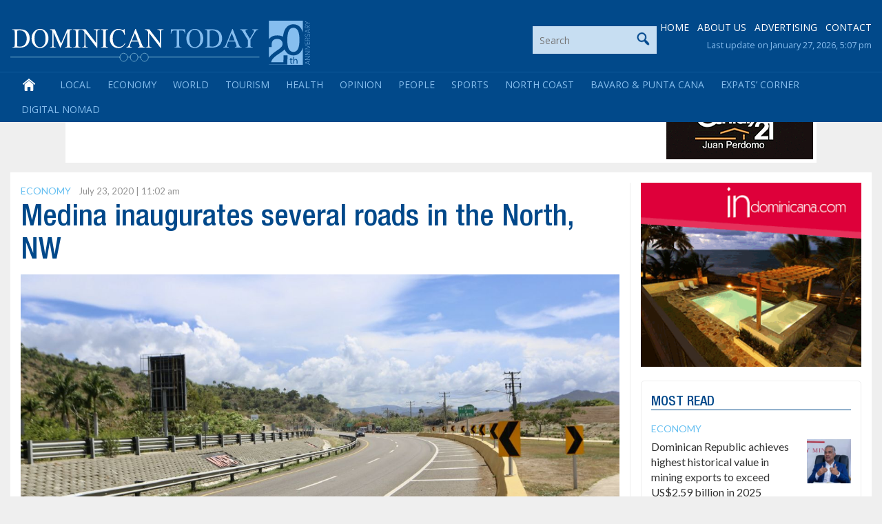

--- FILE ---
content_type: text/html; charset=utf-8
request_url: https://www.google.com/recaptcha/api2/aframe
body_size: 248
content:
<!DOCTYPE HTML><html><head><meta http-equiv="content-type" content="text/html; charset=UTF-8"></head><body><script nonce="YPxcVBypOdrSLwebOx_sEw">/** Anti-fraud and anti-abuse applications only. See google.com/recaptcha */ try{var clients={'sodar':'https://pagead2.googlesyndication.com/pagead/sodar?'};window.addEventListener("message",function(a){try{if(a.source===window.parent){var b=JSON.parse(a.data);var c=clients[b['id']];if(c){var d=document.createElement('img');d.src=c+b['params']+'&rc='+(localStorage.getItem("rc::a")?sessionStorage.getItem("rc::b"):"");window.document.body.appendChild(d);sessionStorage.setItem("rc::e",parseInt(sessionStorage.getItem("rc::e")||0)+1);localStorage.setItem("rc::h",'1769562143785');}}}catch(b){}});window.parent.postMessage("_grecaptcha_ready", "*");}catch(b){}</script></body></html>